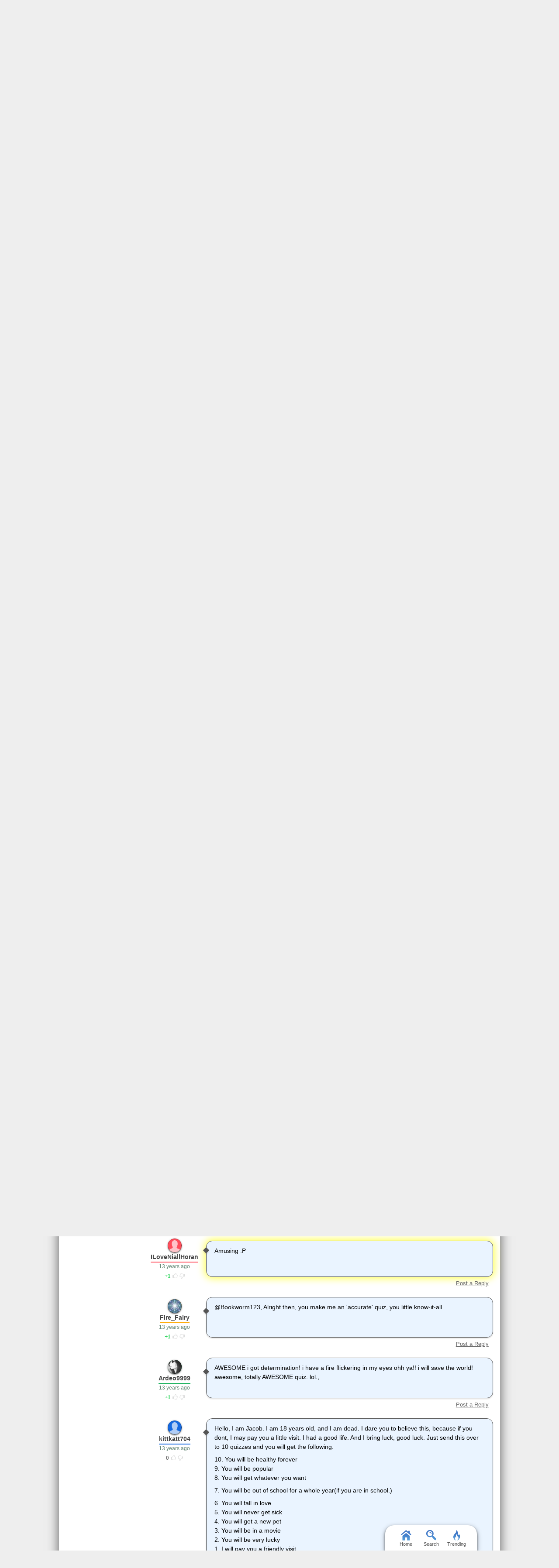

--- FILE ---
content_type: text/html; charset=UTF-8
request_url: https://www.gotoquiz.com/what_do_your_eyes_say_about_you_11/comments.html
body_size: 8711
content:

<!DOCTYPE HTML>
<html lang="en" class="noRem"><head>
<meta charset="utf-8" /><title>What Do Your Eyes Say About You? Comments, Page 1</title>
<!--[if lt IE 9]>
<script>var e=("article,aside,footer,header,nav,section,main").split(',');for(var i=0;i<e.length;i++)document.createElement(e[i]);</script>
<![endif]-->
<link rel="stylesheet" href="/css/2.4/style/standard/14-s.min.css">
<link rel="stylesheet" href="/css/2.4/style/standard/14-sr.min.css">
<meta name="viewport" content="width=device-width,initial-scale=1,user-scalable=yes">
<link rel="icon" type="image/png" href="//www.gotoquiz.com/img/2.4/fav_c.png">
<meta property="og:image" content="https://www.gotoquiz.com/qi/what_do_your_eyes_say_about_you_11-f.jpg">
<meta name="twitter:image" content="https://www.gotoquiz.com/qi/what_do_your_eyes_say_about_you_11-f.jpg">
<link rel="canonical" href="https://www.gotoquiz.com/what_do_your_eyes_say_about_you_11/comments.html">
<meta name="theme-color" content="#3D76C7">
</head><body id="qComments" class="typeMulti" data-user-status="noUser">

<header role="banner"><div id="topInner">
<a id="logoLink" href="/" title="Home"><img alt="Logo" id="logo" src="/img/2.4/logo_c2.png" data-h="/img/2.4/logo-hdpi4_c.png"></a><input type="checkbox" id="navbar-checkbox">
<nav><ul id="topLinks"><li><a href="/create.html">Make a Quiz</a><li><a href="/poll/maker/design-poll.html">Make a Poll</a><li><a href="/i">Quiz Directory</a><li><a href="/top-quizzes.html">Popular</a><li><a href="/editors-picks/">Editor Picks</a></ul><label for="navbar-checkbox" id="navbar-handle"></label></nav>
</div></header>

<div id="mid" class="mid2Col"><main role="main"><article class="qVersion2_1" data-quiz-key="what_do_your_eyes_say_about_you_11">
	  <div class="section">
  	    <h1>What Do Your Eyes Say About You? | Comments</h1>
        
    <p>Below are comments submitted by GoToQuiz.com users for the quiz 
      <a href="/what_do_your_eyes_say_about_you_11">What Do Your Eyes Say About You?</a>
    </p>

    <form action="#" method="post" id="cmtForm" class="pendingDataEligible" data-pending-key="quiz-pending_comment">
      <b>Post a comment:</b><br>
      <div class="subText" id="fieldlim">Does not allow HTML or UBB code. 2,000 character limit.</div>
      <textarea class="cmtTxt cmtTxtDisabled" name="quizcmt" cols="58" rows="7" disabled>Javascript required</textarea>
      <div class="cmtFormBtns">
        <div class="cmtFormErr"></div>
        <button class="subCmt loginRequired" type="submit" disabled><span>Submit</span></button>
      </div>
    </form>
  
    <script>
    var f_ = document.getElementById('cmtForm'),
        t_ = f_.getElementsByClassName('cmtTxtDisabled')[0];
    t_.setAttribute('class', 'cmtTxt');
    t_.value = '';
    t_.disabled = false;
    f_.getElementsByClassName('subCmt')[0].disabled = false;
    </script>
  </div>
  
  
  <div class="cmtHdr" id="sortBy">
      Sorted by: 
<span id="sortByActive">TOP</span> | <a href="comments.html?sort=new" rel="nofollow" id="sortByNew">new</a>  </div>
  <ul id="pagedCmts" class="cmtsList wideable">
<li>        <div class="cmtBox lvl1" id="c233703" data-replies-total="0" data-replies-loaded="0">
            <div class="cmtMsg">
<p>This is actually very accurate! <br>My result:<br>You are DETERMINED.</p><p>Unlike the other results, you will do anything to reach your goal. If it meant saving everyone on Earth, you would explode yourself on that nuclear bomb to save the earth. There is a fire in those fine eyes of yours.</p><p>Hee hee, It's just a quiz but I feel special ^.^ Great job!</p>        
            </div>
            <div class="cmtBy" data-uid="50582">
                <div class="cmtAvatar u50582 avBlank"></div>
                <a href="/profile/chloek777" class="cmtName">chloek777</a> 
                <time class="cmtDt" datetime="2012-06-06T02:41:29-04:00" data-hover="Jun 6, 2012 2:41am">13 years ago</time>
    <div class="thumbs" data-user-like="0">
      <span class="thumbVal upVal">1</span>
      <span class="thumbU"></span><span class="thumbD"></span>
    </div>
            </div>
        </div>
<li>        <div class="cmtBox lvl1" id="c478916" data-replies-total="0" data-replies-loaded="0">
            <div class="cmtMsg">
<p>Determined,I am very protective and defensive over myself and my beliefs. I also like to achieve my goals and dreams in my life but I also see myself imaginative to due to my artistic abilities. Cool quiz anyways mate.</p>        
            </div>
            <div class="cmtBy" data-uid="116578">
                <div class="cmtAvatar u116578 avBlank"></div>
                <a href="/profile/zimswife" class="cmtName">Zimswife</a> 
                <time class="cmtDt" datetime="2022-08-13T02:20:07-04:00" data-hover="Aug 13, 2022 2:20am">3 years ago</time>
    <div class="thumbs" data-user-like="0">
      <span class="thumbVal upVal">1</span>
      <span class="thumbU"></span><span class="thumbD"></span>
    </div>
            </div>
        </div>
<li>        <div class="cmtBox lvl1" id="c231370" data-replies-total="0" data-replies-loaded="0">
            <div class="cmtMsg">
<p>I got kind. Excuse me, there's a little problem here hun. I don't particularly think that the result was correct. If I'm kind, it doesn't mean I won't be hurt when someone tells me im a b----. It will hurt me. Anyways, good quiz (:</p>        
            </div>
            <div class="cmtBy" data-uid="44769">
                <div class="cmtAvatar u44769 avBlank"></div>
                <a href="/profile/aria" class="cmtName">Aria</a> 
                <time class="cmtDt" datetime="2012-05-27T15:46:52-04:00" data-hover="May 27, 2012 3:46pm">13 years ago</time>
    <div class="thumbs" data-user-like="0">
      <span class="thumbVal upVal">1</span>
      <span class="thumbU"></span><span class="thumbD"></span>
    </div>
            </div>
        </div>
<li>        <div class="cmtBox lvl1" id="c231960" data-replies-total="0" data-replies-loaded="0">
            <div class="cmtMsg">
<p>@Fire_Fairy - Sorry I didn't mean to sound rude or know-it-allish it came out sounding wrong yikes it wasn't supposed to sound rude! I am really bad with social skills :(</p>        
            </div>
            <div class="cmtBy" data-uid="49485">
                <div class="cmtAvatar u49485 avBlank"></div>
                <a href="/profile/bookworm123" class="cmtName">Bookworm123</a> 
                <time class="cmtDt" datetime="2012-05-29T19:14:26-04:00" data-hover="May 29, 2012 7:14pm">13 years ago</time>
    <div class="thumbs" data-user-like="0">
      <span class="thumbVal upVal">1</span>
      <span class="thumbU"></span><span class="thumbD"></span>
    </div>
            </div>
        </div>
<li>        <div class="cmtBox lvl1" id="c231784" data-replies-total="0" data-replies-loaded="0">
            <div class="cmtMsg">
<p>I think your quiz is faulty. Everyone says I'm imaginative but you said I'm kind. Not like I have a problem with being a nice person, but still...</p>        
            </div>
            <div class="cmtBy" data-uid="49485">
                <div class="cmtAvatar u49485 avBlank"></div>
                <a href="/profile/bookworm123" class="cmtName">Bookworm123</a> 
                <time class="cmtDt" datetime="2012-05-28T23:14:17-04:00" data-hover="May 28, 2012 11:14pm">13 years ago</time>
    <div class="thumbs" data-user-like="0">
      <span class="thumbVal upVal">1</span>
      <span class="thumbU"></span><span class="thumbD"></span>
    </div>
            </div>
        </div>
<li>        <div class="cmtBox lvl1" id="c237118" data-replies-total="0" data-replies-loaded="0">
            <div class="cmtMsg">
<p>Your Result: You are KIND</p><p>Your eyes say that you a kind person who doesn't care about what people think of you. They could call you b------ and you would not care. Your heart is bright and full of happiness.</p>        
            </div>
            <div class="cmtBy" data-uid="40190">
                <div class="cmtAvatar u40190 avBlank"></div>
                <a href="/profile/phoenixnight" class="cmtName">Phoenix Night</a> 
                <time class="cmtDt" datetime="2012-06-19T12:50:09-04:00" data-hover="Jun 19, 2012 12:50pm">13 years ago</time>
    <div class="thumbs" data-user-like="0">
      <span class="thumbVal upVal">1</span>
      <span class="thumbU"></span><span class="thumbD"></span>
    </div>
            </div>
        </div>
<li>        <div class="cmtBox lvl1" id="c233279" data-replies-total="0" data-replies-loaded="0">
            <div class="cmtMsg">
<p>I am Kind. Seems to fit actually... |'D</p><p>"Your eyes say that you a kind person who doesn't care about what people think of you. They could call you b------ and you would not care. Your heart is bright and full of happiness."</p>        
            </div>
            <div class="cmtBy" data-uid="45611">
                <div class="cmtAvatar u45611 avBlank"></div>
                <a href="/profile/classycoke" class="cmtName">ClassyCoke</a> 
                <time class="cmtDt" datetime="2012-06-04T09:17:52-04:00" data-hover="Jun 4, 2012 9:17am">13 years ago</time>
    <div class="thumbs" data-user-like="0">
      <span class="thumbVal upVal">1</span>
      <span class="thumbU"></span><span class="thumbD"></span>
    </div>
            </div>
        </div>
<li>        <div class="cmtBox lvl1" id="c231491" data-replies-total="0" data-replies-loaded="0">
            <div class="cmtMsg">
<p>I think all of these things describe meh all. But I got kind. And people keep telling me Im kind. I guess from all of them...they're thinking I'm really kind. Great quiz.</p>        
            </div>
            <div class="cmtBy" data-uid="45772">
                <div class="cmtAvatar u45772 avBlank"></div>
                <a href="/profile/xxsophiacxx" class="cmtName">XxSophiacxX</a> 
                <time class="cmtDt" datetime="2012-05-27T23:22:28-04:00" data-hover="May 27, 2012 11:22pm">13 years ago</time>
    <div class="thumbs" data-user-like="0">
      <span class="thumbVal upVal">1</span>
      <span class="thumbU"></span><span class="thumbD"></span>
    </div>
            </div>
        </div>
<li>        <div class="cmtBox lvl1" id="c231942" data-replies-total="0" data-replies-loaded="0">
            <div class="cmtMsg">
<p>I'm sly, apparently. Could be true, I definately respect it somewhat. Well, at least I got something slightly accurate, if not completely:)</p>        
            </div>
            <div class="cmtBy" data-uid="50354">
                <div class="cmtAvatar u50354 avBlank"></div>
                <a href="/profile/angelofmine" class="cmtName">AngelOfMine</a> 
                <time class="cmtDt" datetime="2012-05-29T17:58:30-04:00" data-hover="May 29, 2012 5:58pm">13 years ago</time>
    <div class="thumbs" data-user-like="0">
      <span class="thumbVal upVal">1</span>
      <span class="thumbU"></span><span class="thumbD"></span>
    </div>
            </div>
        </div>
<li>        <div class="cmtBox lvl1" id="c234287" data-replies-total="0" data-replies-loaded="0">
            <div class="cmtMsg">
<p>What Do Your Eyes Say About You?<br>Your Result: You are KIND</p><p>Your eyes say that you a kind person who doesn't care about what people think of you. They could call you b------ and you would not care. Your heart is bright and full of</p><p>ya right i would call them a b---- back</p>        
            </div>
            <div class="cmtBy" data-uid="50563">
                <div class="cmtAvatar u50563 avBlank"></div>
                <a href="/profile/alyssa_a" class="cmtName">alyssa_a</a> 
                <time class="cmtDt" datetime="2012-06-08T12:29:23-04:00" data-hover="Jun 8, 2012 12:29pm">13 years ago</time>
    <div class="thumbs" data-user-like="0">
      <span class="thumbVal upVal">1</span>
      <span class="thumbU"></span><span class="thumbD"></span>
    </div>
            </div>
        </div>
<li>        <div class="cmtBox lvl1" id="c232739" data-replies-total="0" data-replies-loaded="0">
            <div class="cmtMsg">
<p>Sly, couldn't be more accurate. </p>        
            </div>
            <div class="cmtBy" data-uid="48290">
                <div class="cmtAvatar u48290 avBlank"></div>
                <a href="/profile/katd13" class="cmtName">katd13</a> 
                <time class="cmtDt" datetime="2012-06-02T00:03:11-04:00" data-hover="Jun 2, 2012 12:03am">13 years ago</time>
    <div class="thumbs" data-user-like="0">
      <span class="thumbVal upVal">1</span>
      <span class="thumbU"></span><span class="thumbD"></span>
    </div>
            </div>
        </div>
<li>        <div class="cmtBox lvl1" id="c229661" data-replies-total="0" data-replies-loaded="0">
            <div class="cmtMsg">
<p>@ Rainbow Poptartz</p><p>Ok, i think that ill make another quiz. Lol, thanks for all the positive comments guys!!!</p>        
            </div>
            <div class="cmtBy" data-uid="50157">
                <div class="cmtAvatar u50157 avBlank"></div>
                <a href="/profile/fire_fairy" class="cmtName">Fire_Fairy</a> 
                <time class="cmtDt" datetime="2012-05-20T20:06:06-04:00" data-hover="May 20, 2012 8:06pm">13 years ago</time>
    <div class="thumbs" data-user-like="0">
      <span class="thumbVal upVal">1</span>
      <span class="thumbU"></span><span class="thumbD"></span>
    </div>
            </div>
        </div>
<li>        <div class="cmtBox lvl1" id="c231455" data-replies-total="0" data-replies-loaded="0">
            <div class="cmtMsg">
<p>Got determined and that's me!! If I start something no matter how much I dislike it I will finish it. </p>        
            </div>
            <div class="cmtBy" data-uid="48903">
                <div class="cmtAvatar u48903 avBlank"></div>
                <a href="/profile/saraw" class="cmtName">SaraW</a> 
                <time class="cmtDt" datetime="2012-05-27T21:05:00-04:00" data-hover="May 27, 2012 9:05pm">13 years ago</time>
    <div class="thumbs" data-user-like="0">
      <span class="thumbVal upVal">1</span>
      <span class="thumbU"></span><span class="thumbD"></span>
    </div>
            </div>
        </div>
<li>        <div class="cmtBox lvl1" id="c233820" data-replies-total="0" data-replies-loaded="0">
            <div class="cmtMsg">
<p>I got kind. The first line on the description says that I don't care what people think of me.. But sadly I do...</p>        
            </div>
            <div class="cmtBy" data-uid="39656">
                <div class="cmtAvatar u39656 avBlank"></div>
                <a href="/profile/lovebite" class="cmtName">LoveBite</a> 
                <time class="cmtDt" datetime="2012-06-06T19:20:39-04:00" data-hover="Jun 6, 2012 7:20pm">13 years ago</time>
    <div class="thumbs" data-user-like="0">
      <span class="thumbVal upVal">1</span>
      <span class="thumbU"></span><span class="thumbD"></span>
    </div>
            </div>
        </div>
<li>        <div class="cmtBox lvl1" id="c232891" data-replies-total="0" data-replies-loaded="0">
            <div class="cmtMsg">
<p>Amusing: THAT IS SOOO ME!!!</p>        
            </div>
            <div class="cmtBy" data-uid="50484">
                <div class="cmtAvatar u50484 avBlank"></div>
                <a href="/profile/justice5387" class="cmtName">Justice5387</a> 
                <time class="cmtDt" datetime="2012-06-02T16:37:41-04:00" data-hover="Jun 2, 2012 4:37pm">13 years ago</time>
    <div class="thumbs" data-user-like="0">
      <span class="thumbVal upVal">1</span>
      <span class="thumbU"></span><span class="thumbD"></span>
    </div>
            </div>
        </div>
<li>        <div class="cmtBox lvl1" id="c232053" data-replies-total="0" data-replies-loaded="0">
            <div class="cmtMsg">
<p>@Bookworm123 ok, i guess that I was a little rude there too. Truce?</p>        
            </div>
            <div class="cmtBy" data-uid="50157">
                <div class="cmtAvatar u50157 avBlank"></div>
                <a href="/profile/fire_fairy" class="cmtName">Fire_Fairy</a> 
                <time class="cmtDt" datetime="2012-05-30T05:37:19-04:00" data-hover="May 30, 2012 5:37am">13 years ago</time>
    <div class="thumbs" data-user-like="0">
      <span class="thumbVal upVal">1</span>
      <span class="thumbU"></span><span class="thumbD"></span>
    </div>
            </div>
        </div>
<li>        <div class="cmtBox lvl1" id="c231878" data-replies-total="0" data-replies-loaded="0">
            <div class="cmtMsg">
<p>I'm determined</p>        
            </div>
            <div class="cmtBy" data-uid="34830">
                <div class="cmtAvatar u34830 avBlank"></div>
                <a href="/profile/alex13writer" class="cmtName">Alex13writer</a> 
                <time class="cmtDt" datetime="2012-05-29T12:57:15-04:00" data-hover="May 29, 2012 12:57pm">13 years ago</time>
    <div class="thumbs" data-user-like="0">
      <span class="thumbVal upVal">1</span>
      <span class="thumbU"></span><span class="thumbD"></span>
    </div>
            </div>
        </div>
<li>        <div class="cmtBox lvl1" id="c232881" data-replies-total="0" data-replies-loaded="0">
            <div class="cmtMsg">
<p>Amusing :P</p>        
            </div>
            <div class="cmtBy" data-uid="50482">
                <div class="cmtAvatar u50482 avBlank"></div>
                <a href="/profile/iloveniallhoran" class="cmtName">ILoveNiallHoran</a> 
                <time class="cmtDt" datetime="2012-06-02T15:59:42-04:00" data-hover="Jun 2, 2012 3:59pm">13 years ago</time>
    <div class="thumbs" data-user-like="0">
      <span class="thumbVal upVal">1</span>
      <span class="thumbU"></span><span class="thumbD"></span>
    </div>
            </div>
        </div>
<li>        <div class="cmtBox lvl1" id="c231916" data-replies-total="0" data-replies-loaded="0">
            <div class="cmtMsg">
<p>@Bookworm123, Alright then, you make me an 'accurate' quiz, you little know-it-all</p>        
            </div>
            <div class="cmtBy" data-uid="50157">
                <div class="cmtAvatar u50157 avBlank"></div>
                <a href="/profile/fire_fairy" class="cmtName">Fire_Fairy</a> 
                <time class="cmtDt" datetime="2012-05-29T16:05:16-04:00" data-hover="May 29, 2012 4:05pm">13 years ago</time>
    <div class="thumbs" data-user-like="0">
      <span class="thumbVal upVal">1</span>
      <span class="thumbU"></span><span class="thumbD"></span>
    </div>
            </div>
        </div>
<li>        <div class="cmtBox lvl1" id="c229563" data-replies-total="0" data-replies-loaded="0">
            <div class="cmtMsg">
<p>AWESOME i got determination! i have a fire flickering in my eyes ohh ya!! i will save the world! awesome, totally AWESOME quiz. lol., </p>        
            </div>
            <div class="cmtBy" data-uid="46536">
                <div class="cmtAvatar u46536 avBlank"></div>
                <a href="/profile/ardeo9999" class="cmtName">Ardeo9999</a> 
                <time class="cmtDt" datetime="2012-05-20T15:26:55-04:00" data-hover="May 20, 2012 3:26pm">13 years ago</time>
    <div class="thumbs" data-user-like="0">
      <span class="thumbVal upVal">1</span>
      <span class="thumbU"></span><span class="thumbD"></span>
    </div>
            </div>
        </div>
<li>        <div class="cmtBox lvl1" id="c232125" data-replies-total="0" data-replies-loaded="0">
            <div class="cmtMsg">
<p>Hello, I am Jacob. I am 18 years old, and I am dead. I dare you to believe this, because if you dont, I may pay you a little visit. I had a good life. And I bring luck, good luck. Just send this over to 10 quizzes and you will get the following.</p><p>10. You will be healthy forever<br>9. You will be popular<br>8. You will get whatever you want</p><p>7. You will be out of school for a whole year(if you are in school.)</p><p>6. You will fall in love<br>5. You will never get sick<br>4. You will get a new pet<br>3. You will be in a movie<br>2. You will be very lucky<br>1. I will pay you a friendly visit</p><p>Like I said, I am dead. If you dont send this over to 10 quizzes, you could be next.</p>        
            </div>
            <div class="cmtBy" data-uid="50409">
                <div class="cmtAvatar u50409 avBlank"></div>
                <a href="/profile/kittkatt704" class="cmtName">kittkatt704</a> 
                <time class="cmtDt" datetime="2012-05-30T13:10:34-04:00" data-hover="May 30, 2012 1:10pm">13 years ago</time>
    <div class="thumbs" data-user-like="0">
      <span class="thumbVal">0</span>
      <span class="thumbU"></span><span class="thumbD"></span>
    </div>
            </div>
        </div>
<li>        <div class="cmtBox lvl1" id="c231850" data-replies-total="0" data-replies-loaded="0">
            <div class="cmtMsg">
<p>Lol I'm amusing:D</p>        
            </div>
            <div class="cmtBy" data-uid="48966">
                <div class="cmtAvatar u48966 avBlank"></div>
                <a href="/profile/33izzy18" class="cmtName">33iZZy18</a> 
                <time class="cmtDt" datetime="2012-05-29T07:31:46-04:00" data-hover="May 29, 2012 7:31am">13 years ago</time>
    <div class="thumbs" data-user-like="0">
      <span class="thumbVal upVal">1</span>
      <span class="thumbU"></span><span class="thumbD"></span>
    </div>
            </div>
        </div>
<li>        <div class="cmtBox lvl1" id="c229474" data-replies-total="0" data-replies-loaded="0">
            <div class="cmtMsg">
<p>@ weird hOrse</p><p>Nice quiz!!! I got determination. That's me for ya!!! I never give up on ANYTHING! Btw u should make more quizzes!!!! Byeee</p><p>I'm 17 btw</p>        
            </div>
            <div class="cmtBy" data-uid="50139">
                <div class="cmtAvatar u50139 avBlank"></div>
                <a href="/profile/rainbowpoptartz" class="cmtName">Rainbow Poptartz</a> 
                <time class="cmtDt" datetime="2012-05-20T12:00:23-04:00" data-hover="May 20, 2012 12:00pm">13 years ago</time>
    <div class="thumbs" data-user-like="0">
      <span class="thumbVal upVal">1</span>
      <span class="thumbU"></span><span class="thumbD"></span>
    </div>
            </div>
        </div>
<li>        <div class="cmtBox lvl1" id="c235116" data-replies-total="0" data-replies-loaded="0">
            <div class="cmtMsg">
<p>sly &amp; imaginative.</p>        
            </div>
            <div class="cmtBy" data-uid="48374">
                <div class="cmtAvatar u48374 avBlank"></div>
                <a href="/profile/magicala" class="cmtName">Magicala</a> 
                <time class="cmtDt" datetime="2012-06-11T15:59:28-04:00" data-hover="Jun 11, 2012 3:59pm">13 years ago</time>
    <div class="thumbs" data-user-like="0">
      <span class="thumbVal upVal">1</span>
      <span class="thumbU"></span><span class="thumbD"></span>
    </div>
            </div>
        </div>
<li>        <div class="cmtBox lvl1" id="c231911" data-replies-total="0" data-replies-loaded="0">
            <div class="cmtMsg">
<p>Kind!</p>        
            </div>
            <div class="cmtBy" data-uid="49517">
                <div class="cmtAvatar u49517 avBlank"></div>
                <a href="/profile/zombirulz" class="cmtName">ZombiRulz</a> 
                <time class="cmtDt" datetime="2012-05-29T15:36:52-04:00" data-hover="May 29, 2012 3:36pm">13 years ago</time>
    <div class="thumbs" data-user-like="0">
      <span class="thumbVal upVal">1</span>
      <span class="thumbU"></span><span class="thumbD"></span>
    </div>
            </div>
        </div>
  </ul>

<div class="pagination"><div class="pageLabel">Pages:</div><ul class="pages"><li><div class="pageActive">1</div><li><a href="comments2.html" title="Page 2">2</a></ul></div></article>
    <div class="section">
      <p>Thank you for your interest in <a href="/">GoToQuiz.com</a>!</p>

      <p>Don't leave without browsing the <a href="/i">quiz categories</a>. Find your <a href="/i/countries/north-america/united-states">state's quiz</a>, 
      or maybe your <a href="/i/countries">country</a>.</p>
    </div>

</main><div id="leftCol" class="sideCol"><div class="sideBox"><div class="chespin" data-code="LocalImage">
<div class="subOut"><p><b>Don't Miss:</b><br><a href="/politics/political-spectrum-quiz.html" title="GoToQuiz Political Quiz" rel="nofollow">Politics Quiz</a><br><a href="/personality/big-five.html" title="GoToQuiz Personality Quiz" rel="nofollow">Personality Quiz</a><br><a href="/" title="GoToQuiz Home" rel="nofollow">Home</a><br>Don't forget, you can make your own quizzes at GoToQuiz!</p></div></div>
</div>
<div class="sideBox"><h2>Trending Quizzes</h2><ul class="bltList trending"><li><a href="/yuzde_kac_gavatsin">yuzde kac gavatsin</a><li><a href="/how_patient_are_you_5">How Patient are You?</a><li><a href="/what_level_of_severity_is_your_self_harm">What level of severity is your self harm?</a><li><a href="/what_american_accent_do_you_have">What American accent do you have?</a></ul></div>
<div class="sideBox"><h2>Special Feature</h2><div class="qCol"><a href="/politics/political-spectrum-quiz.html" title="Take our featured politics quiz"><img src="/img/2.4/polimap2_c.png" alt="" loading="lazy" style="aspect-ratio:12/11"></a><p>Try the <a href="/politics/political-spectrum-quiz.html">top political quiz</a> on GoToQuiz to find where you fall on on multiple axes, then compare your results to others'.</p></div></div><div class="sideBox"><h2>Give Feedback</h2><p>If you notice any glitches or visual bugs while browsing GoToQuiz, please <a href="#" class="repBugs gtqFeedback" data-sc="2.0">report them!</a> Your feedback is helpful!</p></div></div></div><footer>
  <div id="footInner">
<ul>      <li><a href="/terms.html">Terms &amp; Conditions</a>
      <li><a href="/privacy.html">Privacy Policy</a>
      <li><a href="/contact.html">Contact</a>
      <li><a href="/help/faq.html">FAQ &amp; Attributions</a>
</ul>    
  </div>
</footer>
<div id="floatBar"><div id="floatBarDisp"><a href="/" id="fbarHome" class="fbarA"><div class="fbarIc"></div>Home</a><a href="#" id="fbarSearch" class="fbarA"><div class="fbarIc"></div>Search</a><a href="/trending.html" id="fbarTrend" class="fbarA"><div class="fbarIc"></div>Trending</a></div></div><script>!function(e,n,t){var un="undefined",mo="modernizr";function o(e,n){return typeof e===n}function r(){var e,n,t,r,i,s,l;for(var a in x){if(e=[],n=x[a],n.name&&(e.push(n.name.toLowerCase()),n.options&&n.options.aliases&&n.options.aliases.length))for(t=0;t<n.options.aliases.length;t++)e.push(n.options.aliases[t].toLowerCase());for(r=o(n.fn,"function")?n.fn():n.fn,i=0;i<e.length;i++)s=e[i],l=s.split("."),1===l.length?Modernizr[l[0]]=r:(!Modernizr[l[0]]||Modernizr[l[0]]instanceof Boolean||(Modernizr[l[0]]=new Boolean(Modernizr[l[0]])),Modernizr[l[0]][l[1]]=r),_.push((r?"":"no-")+l.join("-"))}}function i(e){var n=b.className,t=Modernizr._config.classPrefix||"";if(S&&(n=n.baseVal),Modernizr._config.enableJSClass){var o=new RegExp("(^|\s)"+t+"no-js(\s|$)");n=n.replace(o,"$1"+t+"js$2")}Modernizr._config.enableClasses&&(n+=" "+t+e.join(" "+t),S?b.className.baseVal=n:b.className=n)}function s(e,n){if("object"==typeof e)for(var t in e)C(e,t)&&s(t,e[t]);else{e=e.toLowerCase();var o=e.split("."),r=Modernizr[o[0]];if(2==o.length&&(r=r[o[1]]),un!=typeof r)return Modernizr;n="function"==typeof n?n():n,1==o.length?Modernizr[o[0]]=n:(!Modernizr[o[0]]||Modernizr[o[0]]instanceof Boolean||(Modernizr[o[0]]=new Boolean(Modernizr[o[0]])),Modernizr[o[0]][o[1]]=n),i([(n&&0!=n?"":"no-")+o.join("-")]),Modernizr._trigger(e,n)}return Modernizr}function l(e,n){return!!~(""+e).indexOf(n)}function a(){return"function"!=typeof n.createElement?n.createElement(arguments[0]):S?n.createElementNS.call(n,"http://www.w3.org/2000/svg",arguments[0]):n.createElement.apply(n,arguments)}function f(e){return e.replace(/([a-z])-([a-z])/g,function(e,n,t){return n+t.toUpperCase()}).replace(/^-/,"")}function u(e,n){return function(){return e.apply(n,arguments)}}function d(e,n,t){var r;for(var i in e)if(e[i]in n)return t===!1?e[i]:(r=n[e[i]],o(r,"function")?u(r,t||n):r);return!1}function c(e){return e.replace(/([A-Z])/g,function(e,n){return"-"+n.toLowerCase()}).replace(/^ms-/,"-ms-")}function p(){var e=n.body;return e||(e=a(S?"svg":"body"),e.fake=!0),e}function h(e,t,o,r){var i,s,l,f,u=mo,d=a("div"),c=p();if(parseInt(o,10))for(;o--;)l=a("div"),l.id=r?r[o]:u+(o+1),d.appendChild(l);return i=a("style"),i.type="text/css",i.id="s"+u,(c.fake?c:d).appendChild(i),c.appendChild(d),i.styleSheet?i.styleSheet.cssText=e:i.appendChild(n.createTextNode(e)),d.id=u,c.fake&&(c.style.background="",c.style.overflow="hidden",f=b.style.overflow,b.style.overflow="hidden",b.appendChild(c)),s=t(d,e),c.fake?(c.parentNode.removeChild(c),b.style.overflow=f,b.offsetHeight):d.parentNode.removeChild(d),!!s}function m(n,o){var r=n.length;if("CSS"in e&&"supports"in e.CSS){for(;r--;)if(e.CSS.supports(c(n[r]),o))return!0;return!1}if("CSSSupportsRule"in e){for(var i=[];r--;)i.push("("+c(n[r])+":"+o+")");return i=i.join(" or "),h("@supports ("+i+") { #"+mo+" { position: absolute; } }",function(e){return"absolute"==getComputedStyle(e,null).position})}return t}function g(e,n,r,i){function s(){d&&(delete z.style,delete z.modElem)}if(i=o(i,un)?!1:i,!o(r,un)){var u=m(e,r);if(!o(u,un))return u}for(var d,c,p,h,g,v=[mo,"tspan"];!z.style;)d=!0,z.modElem=a(v.shift()),z.style=z.modElem.style;for(p=e.length,c=0;p>c;c++)if(h=e[c],g=z.style[h],l(h,"-")&&(h=f(h)),z.style[h]!==t){if(i||o(r,un))return s(),"pfx"==n?h:!0;try{z.style[h]=r}catch(y){}if(z.style[h]!=g)return s(),"pfx"==n?h:!0}return s(),!1}function v(e,n,t,r,i){var s=e.charAt(0).toUpperCase()+e.slice(1),l=(e+" "+P.join(s+" ")+s).split(" ");return o(n,"string")||o(n,un)?g(l,n,r,i):(l=(e+" "+E.join(s+" ")+s).split(" "),d(l,n,t))}function y(e,n,o){return v(e,t,t,n,o)}var _=[],x=[],w={_version:"3",_config:{classPrefix:"",enableClasses:!0,enableJSClass:!0,usePrefixes:!0},_q:[],on:function(e,n){var t=this;setTimeout(function(){n(t[e])},0)},addTest:function(e,n,t){x.push({name:e,fn:n,options:t})},addAsyncTest:function(e){x.push({name:null,fn:e})}},Modernizr=function(){};Modernizr.prototype=w,Modernizr=new Modernizr;var C,b=n.documentElement,S="svg"===b.nodeName.toLowerCase();!function(){var e={}.hasOwnProperty;C=o(e,un)||o(e.call,un)?function(e,n){return n in e&&o(e.constructor.prototype[n],un)}:function(n,t){return e.call(n,t)}}(),w._l={},w.on=function(e,n){this._l[e]||(this._l[e]=[]),this._l[e].push(n),Modernizr.hasOwnProperty(e)&&setTimeout(function(){Modernizr._trigger(e,Modernizr[e])},0)},w._trigger=function(e,n){if(this._l[e]){var t=this._l[e];setTimeout(function(){var e,o;for(e=0;e<t.length;e++)(o=t[e])(n)},0),delete this._l[e]}},Modernizr._q.push(function(){w.addTest=s});var T="Moz O ms Webkit",P=w._config.usePrefixes?T.split(" "):[];w._cssomPrefixes=P;var E=w._config.usePrefixes?T.toLowerCase().split(" "):[];w._domPrefixes=E;var j={elem:a(mo)};Modernizr._q.push(function(){delete j.elem});var z={style:j.elem.style};Modernizr._q.unshift(function(){delete z.style}),w.testAllProps=v,w.testAllProps=y,Modernizr.addTest("flexbox",y("flexBasis","1px",!0)),Modernizr.addTest("flexboxlegacy",y("boxDirection","reverse",!0)),Modernizr.addTest("flexboxtweener",y("flexAlign","end",!0)),Modernizr.addTest("flexwrap",y("flexWrap","wrap",!0)),r(),i(_),delete w.addTest,delete w.addAsyncTest;for(var N=0;N<Modernizr._q.length;N++)Modernizr._q[N]();e.Modernizr=Modernizr}(window,document);document.documentElement.className = document.documentElement.className.replace(/(?:^|\s)no-flexany(?!\S)/,'');Modernizr.addTest("flexany", (Modernizr.flexbox || Modernizr.flexboxtweener || Modernizr.flexboxlegacy));</script><!--[if lt IE 9]>
<script src="/js/jquery.oldie3.js"></script>
<![endif]-->  
<!--[if gte IE 9]><!-->  
<script src="//ajax.googleapis.com/ajax/libs/jquery/2.2.3/jquery.min.js"></script>
<script>if(typeof window.jQuery=='undefined')document.write(unescape('%3Cscript src="/js/jquery-2.2.3.min.js"%3E%3C/script%3E'));</script>
<!--<![endif]-->  
<script src="/js/cache/40-quiz24.js"></script><script src="/js/cache/40-lza-ser-acc-cmn.js"></script><script>
var settings = [];
$('#cmtForm').quizCmtsForm(settings);
$('#userCmts').quizCmts(settings);
$('#newCmts').quizCmts(settings);
$('#pagedCmts').quizCmts(settings);
$.lazyAvatar('.cmtBy', {select: '.cmtAvatar', classAdd: 'avLoaded', classRem: 'avBlank'});

var wlh = window.location.hash;
if (wlh.match(/^#c\d+$/)) {
    var $r = $(wlh +':hidden');
    if ($r.length === 1)
        $r.closest('.cmtChildren').siblings('.chiShowHid').click();
}
</script>
<script>window.gtqQuizData = {"quizKey":"what_do_your_eyes_say_about_you_11","shortKey":"FsZVM","url":"https:\/\/www.gotoquiz.com\/what_do_your_eyes_say_about_you_11","title":"What Do Your Eyes Say About You?","image":"https:\/\/www.gotoquiz.com\/qi\/what_do_your_eyes_say_about_you_11-[type].jpg","pageCode":"comments","styleCode":"2.0","tags":"Quiz","preview":false};
$(document).trigger('quiz:dataLoaded', window.gtqQuizData);</script><script>
var _gaq=[];
_gaq.push(['_setAccount','UA-628020-1']);
_gaq.push(['_trackPageview']);
(function(d,t){
var ga=d.createElement(t),s=d.getElementsByTagName(t)[0];
ga.src=('https:'==document.location.protocol?'https://ssl':'http://www')+'.google-analytics.com/ga.js';
s.parentNode.insertBefore(ga,s);
})(document,'script');
</script>
</body></html><!-- Time: 18.2ms -->